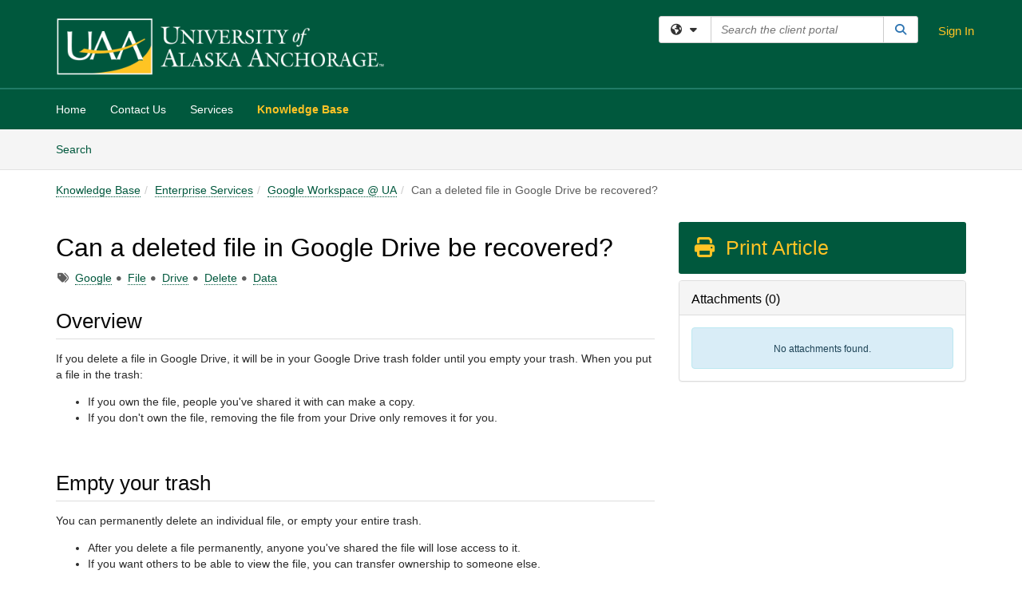

--- FILE ---
content_type: text/html; charset=utf-8
request_url: https://service.alaska.edu/TDClient/36/Portal/KB/ArticleDet?ID=110&SIDs=46
body_size: 20924
content:

<!DOCTYPE html>

<html lang="en" xmlns="http://www.w3.org/1999/xhtml">
<head><meta name="viewport" content="width=device-width, initial-scale=1.0" /><!-- Google Tag Manager -->
<script>(function(w,d,s,l,i){w[l]=w[l]||[];w[l].push({'gtm.start':
new Date().getTime(),event:'gtm.js'});var f=d.getElementsByTagName(s)[0],
j=d.createElement(s),dl=l!='dataLayer'?'&l='+l:'';j.async=true;j.src=
'https://www.googletagmanager.com/gtm.js?id='+i+dl;f.parentNode.insertBefore(j,f);
})(window,document,'script','dataLayer','GTM-WR9V5K73');</script>
<!-- End Google Tag Manager --><script>
  window.TdxGtmContext = {"User":{"Id":0,"UID":"00000000-0000-0000-0000-000000000000","UserName":"","FullName":"Public User","AlertEmail":"publicuser@noreply.com","Role":"Experience User","HasTDNext":false,"StandardApplicationNames":null,"TicketApplicationNames":[],"AssetApplicationNames":[],"ClientPortalApplicationNames":[],"Type":"Technician","Analytics":{"Title":null,"Organization":null}},"Partition":{"Id":38,"Name":"University of Alaska Anchorage Production"},"BillableEntity":{"Id":2,"Name":"University of Alaska Anchorage","SalesForceIdentifier":"0013600000EM59HAAT","GWMIID":"0dfa81c5-c302-4d7d-afb2-071dbb840256"},"Environment":{"ShortName":"PRD"}};
</script><script src="/TDPortal/Content/Scripts/jquery/2.2.4/jquery.min.js?v=20260120201726"></script><script src="/TDPortal/Content/Scripts/jquery-migrate/1.4.1/jquery-migrate.min.js?v=20260120201726"></script><script src="/TDPortal/Content/Scripts/jquery-ui/1.13.2/jquery-ui-1.13.2.custom.timepicker.min.js?v=20260120202054"></script><link href="/TDPortal/Content/Styles/jquery-ui/1.13.2/jquery-ui.compiled.min.css?v=20260120202056" rel="stylesheet" type="text/css"  /><link href="/TDPortal/Content/bootstrap/3.4.1/dist/css/bootstrap.min.css?v=20260120201726" rel="stylesheet" type="text/css" id="lnkBootstrapCSS" /><script src="/TDPortal/Content/bootstrap/3.4.1/dist/js/bootstrap.min.js?v=20260120201726"></script><link href="/TDPortal/Content/FontAwesome/css/fontawesome.min.css?v=20260120201724" rel="stylesheet" type="text/css" id="lnkFontAwesome" /><link href="/TDPortal/Content/FontAwesome/css/solid.css?v=20260120201724" rel="stylesheet" type="text/css"  /><link href="/TDPortal/Content/FontAwesome/css/regular.css?v=20260120201724" rel="stylesheet" type="text/css"  /><link href="/TDPortal/Content/FontAwesome/css/brands.css?v=20260120201724" rel="stylesheet" type="text/css"  /><link href="/TDPortal/Content/FontAwesome/css/v4-shims.css?v=20260120201724" rel="stylesheet" type="text/css"  /><link href="/TDClient/Styles/bootstrap_custom.min.css?v=20260120202054" rel="stylesheet" type="text/css"  /><link href="/TDClient/Styles/TDStyles.min.css?v=20260120202056" rel="stylesheet" type="text/css"  /><link href="https://service.alaska.edu/TDPortal/BE/Style/2/TDClient/36?v=20250606142848" rel="stylesheet" type="text/css" /><script src="/TDPortal/Content/Scripts/tdx/dist/TDJSFramework.compiled.min.js?v=20260120202054"></script><script src="/TDPortal/Content/Scripts/tdx/dist/modalFocusTrap.min.js?v=20260120202052"></script><script src="/TDPortal/Content/Scripts/underscore/1.12.1/underscore-min.js?v=20260120201726"></script>
<script src="/TDClient/Scripts/clientOS.min.js?v=20260120202046"></script>
<script src="/TDClient/Scripts/collapseMe.min.js?v=20260120202046"></script>
<script src="/TDClient/Scripts/tdsearchfilter.min.js?v=20260120202046"></script>
<script src="/TDClient/Scripts/SiteSearch.min.js?v=20260120202046"></script>
<script src="/TDPortal/Content/Scripts/tdx/dist/elasticsearchAutocomplete.min.js?v=20260120202052"></script>
<link id="ctl00_ctl00_lnkFavicon" rel="icon" href="https://service.alaska.edu/TDPortal/BE/Icon/2/36?v=20191114230712" />

    
    <script async src="//www.googletagmanager.com/gtag/js?id=UA-2451390-13"></script>
    <script>

      $(function () {

        window.dataLayer = window.dataLayer || [];
        function gtag() { dataLayer.push(arguments); }
        gtag('js', new Date());
        // Be sure to set the proper cookie domain to the customer's full subdomain when sending the pageview hit.
        gtag('config', 'UA-2451390-13', { 'cookie_domain': 'service.alaska.edu' });

        });

    </script>

  

  <script>

      $(function () {
        var masterUi = MasterUI({
          isPostback: false,
          baseUrl: '/TDClient/',
          isTdGoogleAnalyticsEnabled: true,
          isAuthenticated: false
          });

        $('#collapseMe').collapseMe({
          toggleVisibilitySelector: '.navbar-toggle'
        });

        TeamDynamix.addRequiredFieldHelp();
      });

      // The sub-nav menu uses padding-top to position itself below the header bar and main navigation sections. When the
      // window is resized, there is a chance that the content of these header or nav sections wraps, causing the height
      // to change, potentially covering the sub-nav menu, which is obviously a big usability problem. This function
      // listens for when the window size or orientation is changing (and also when the window first loads), and adjusts
      // the padding so that the sub-nav menu appears in the correct location.
      $(window).bind('load ready resize orientationchange', function () {
        var headerHeight = $('#divMstrHeader').height();
        $('#navShim').css({
          "padding-top": headerHeight
        });

        $('#content').css({
          "padding-top": headerHeight,
          "margin-top": headerHeight * -1
        });
      });
  </script>

  
  
  
  <script src="/TDPortal/Content/select2/v3/select2.min.js?v=20260120203406"></script><link href="/TDPortal/Content/select2/v3/select2.compiled.min.css?v=20260120203406" rel="stylesheet" type="text/css" id="lnkSelect2" />
  <script src="/TDClient/Scripts/attachmentHandler.min.js?v=20260120202054"></script>

  <style type="text/css">
    .honey-pot-div {
      display: none;
    }
  </style>

  <script>
    

    function shareArticle() {
      if ($('#ctl00_ctl00_cpContent_cpContent_shareRecipients').val().trim() === "") {
        alert('You must first enter a valid email.');
        $('#btnShare').progressButton('reset');
      }
      else {
        __doPostBack('ctl00$ctl00$cpContent$cpContent$btnSendShare', '');
      }
    }

    function closeShareModal() {
      $('#divShareModal').modal('hide');
      $('#btnShare').progressButton('reset');
    }

    function toggleFeedback(isHelpful) {
      $('#divHelpfulComments').show();
      $('#divHelpfulYesNo').hide();
      $('#ctl00_ctl00_cpContent_cpContent_hdnIsHelpful').val(isHelpful);
      $('#ctl00_ctl00_cpContent_cpContent_txtComments').focus();
    }

    function toggleFeedbackResult() {
      $('#divWasHelpful, #divFeedbackRecorded, #divHelpfulComments, #divHelpfulYesNo').toggle();
    }

    // The following two functions were added as a result of ticket ID: 1392522. We are generating these buttons dynamically to
    // prevent bots from clicking them and posting feedback on an article. Additionally, we have an input that is hidden from
    // the user. If a bot enters text in that input, which it likely will (bots love filling out forms), then we don't accept the
    // form submission
    function generateFeedbackButtons() {
      var $btnHelpfulYes = $('<button id="btnHelpfulYes" type="button" class="btn btn-primary gutter-left" onclick="toggleFeedback(1);">Yes</button>');
      var $btnHelpfulNo = $('<button id="btnHelpfulNo" type="button" class="btn btn-primary gutter-left-sm" onclick="toggleFeedback(0);">No</button>');

      $('#divWasHelpful').append($btnHelpfulYes);
      $('#divWasHelpful').append($btnHelpfulNo);
    }
    function attemptAddFeedback(e) {
      if ($('#honeyPot').val() !== '') {
        e.preventDefault();
        window.location.reload();
      }
    }

    function cancelFeedback() {
      $('#ctl00_ctl00_cpContent_cpContent_txtComments').val('');
      $('#divHelpfulComments, #divHelpfulYesNo').toggle();
    }

    function confirmDeleteFeedback(id) {
      if (confirm('Are you sure you want to delete this feedback? This cannot be undone.')) {
        $('#ctl00_ctl00_cpContent_cpContent_hdnFeedbackID').val(id);
        __doPostBack('ctl00$ctl00$cpContent$cpContent$btnDeleteFeedback', '');
      }
    }

    function toggleAddressed(id, isAddressed) {
      $('#ctl00_ctl00_cpContent_cpContent_hdnFeedbackID').val(id);
      $('#ctl00_ctl00_cpContent_cpContent_hdnIsAddressed').val(isAddressed);
      __doPostBack('ctl00$ctl00$cpContent$cpContent$btnToggleAddressed', '');
    }

    $(function () {
      

      generateFeedbackButtons();
      $('[data-toggle="popover"]').popover();

      var attachmentHandler = new TeamDynamix.AttachmentHandler({
        containerSelector: '.js-article-attachments',
        resultLabelSelector: '#ctl00_ctl00_cpContent_cpContent_lblResults_lblResults-label',
        baseControllerUrl: '/TDClient/36/Portal/Shared/Attachments',
        antiForgeryToken: 'XzqCwxB56Li4y8IwiiAhTGu1M6gsq4wXrIpcApskMNam1_-5t_oagUs9zpaJECArN-Hcqb7E9uc7c7QwwqcLyCjsCAQ1:pvxIyV5fAJ5NO-i58NH2U2SVF0MBGF_tNpHxt5OtGFicpBr_5t6QLRBaCoHM7-aLtfjqdlizq4eWlLooZkLzmQcXJ_01',
        itemId: 110,
        componentId: 26,
        feedId: 'articleFeed',
        readOnly: false
      });

      $('#btnShare').on('click', function () {
        shareArticle();
      });

      // Don't try and update the table styles if the user wanted to opt out.
      $('#ctl00_ctl00_cpContent_cpContent_divBody table:not(.SkipTableFixup)').each(function () {
        var padding = $(this).attr('cellpadding');
        var spacing = $(this).attr('cellspacing');

        $(this).css("border-collapse", "separate");

        if (spacing) {
          $(this).css("border-spacing", spacing + "px");
        }

        $(this).find('td').each(function () { $(this).css('padding', padding + 'px') });
      });

      
    });

    
  </script>



<meta property="og:title" content="Can a deleted file in Google Drive be recovered?" />
<meta property="og:type" content="article" />
<meta property="og:url" content="https://service.alaska.edu/TDClient/36/Portal/KB/ArticleDet?ID=110" />
<meta property="og:image" content="https://service.alaska.edu/TDPortal/BE/Logo/2/36" />
  <meta property="og:site_name" content="University of Alaska - Knowledge Base" />
  <meta property="article:section" content="Google Workspace @ UA" />
  <meta property="article:published_time" content="2020-04-24T16:00Z" />
  <meta property="article:modified_time" content="2022-08-15T22:30Z" />
    <meta property="article:tag" content="Google" />
    <meta property="article:tag" content="File" />
    <meta property="article:tag" content="Drive" />
    <meta property="article:tag" content="Delete" />
    <meta property="article:tag" content="Data" /><title>
	Article - Can a deleted file in Googl...
</title></head>
<body>
<!-- Google Tag Manager (noscript) -->
<noscript><iframe src="https://www.googletagmanager.com/ns.html?id=GTM-WR9V5K73"
height="0" width="0" style="display:none;visibility:hidden"></iframe></noscript>
<!-- End Google Tag Manager (noscript) -->
<form method="post" action="/TDClient/36/Portal/KB/ArticleDet?ID=110&amp;SIDs=46" onsubmit="javascript:return WebForm_OnSubmit();" id="aspnetForm">
<div class="aspNetHidden">
<input type="hidden" name="__EVENTTARGET" id="__EVENTTARGET" value="" />
<input type="hidden" name="__EVENTARGUMENT" id="__EVENTARGUMENT" value="" />
<input type="hidden" name="__VIEWSTATE" id="__VIEWSTATE" value="GL/x/tJke7Nj2SyfHPw/[base64]/FstM0XVwbpUnlGBA2LZ4oG2VcwgC52s5jj+Ur4Kqhodi79BZzj5gSZD/pOAlYr8frjc47PrY90+wvY63snpQSzt+616wH7JZn0oNw/TxiHeItwnkWYoBeomgSGWdn9vsO0ibOUl/EYY5Grlbk/fLhFJKVsTewbRuJs7jAxI9QbS8vjEBi8aXJsyeHYv0wpNSghEmtYahIK9WWoMvAWSAHWbcPUS+rvdw/tQsgRYLwHMgs0I0vSeXIc0rsG5jettOLWeztHnE0ofNFpPPOJxGXLFg67w7dTfH9AF4lZJM1kMJ5WDEWMaqo4+kBj/fEP41BOENVDr5NrZSqBF6xJxcPrYVbkOvCeHibQ+j4FV6hPEmvzJxW1Rd/ttWXET8lGiiZ0K037ypiOXoIHB0YBB8IMoFW7UWgYKBuNIvjtJBA/POqNBLPHvf6cbueMP26Ir5bhikwU/KbAB4z36c7LlKsclMKOKHkaoqaYcd+g+xtmJs6iunhtni1/A0iHu6See0RFQlPhBotE0f5yganksM9fwcbPK8JaWJxWL1QGRPg7jfvV6ACL4ccquT0dxzv9gdAC9ND6b7QnAGwGN1e+nqkoaWb62U0YJTpu4NPLhks6N/I4q6uDZS3iPytkTi37ongFWhemyZnYWDsEKjokiIgmK1EQ4R/UfHJALLkqdiz01J9aZL7JuM/0ABmfarGgA8KkTy0BGgoZFJlLK7tZSOPUQUX3qxbh7x6CWjbjFTdS119zKIx7NMmoEERZqqmkclPjXIQDOh1qBt8zGdiTGUzw0wGytlXrnjhR74PyVY8CT9PnX9x6srJHwr6JZRqUY6A3wreFnQC0pq1rgiIAc0B/1Bam4e1TgcxXBte4UJSXcDux6G37KNLVYD9gJCqXcSWaQ2ZUPAFJzJRmaXGK4noTU5u/jzQF3dSLevdwfmI3PeIY5sYSTTsRfjDHGpSc7fozxdfPD8jrkxkKiolBor7fEY7AwyK1JxheZ7/kfL4S8TMEptpJ51RM+pkvpeuntZhXFNtMra5b1LejQz6JyA2fwsxRSm6w2OCk9Pfyb2dPL701VH/QMCo0c+6CznLiV4wVNs4Nvs3Ied8peY8ZHYwZ3vHhI4RqHkWBxiTO78zB35TvlDd2dRuu3DmfUPvxq5q2usAz0h06ZtJVxeASWdeaMHsxUEzvcqrVOV/[base64]/byFiEJ1Oc7FCKDiV4NscxicBy2Pzdm3BdAFrve2BRRfkdVfdoIuf9Q1ppuxCoHrIovs07AXt/7gLFYfoUpcuR0qYj7vMdP70JsV6AYl56/Bm2HEIzjYt1+eZi0yRbklgNec/mLMH+Ni/hAizxyTVTQXYjD6yPwcOUUEreAzcyriMEl2CD0tuIXNIGvabEzZLt6NvTcdkxrhwHC82LBUjc9K8R+5K3c+h6StV/+FjJDr/PoLZ1DFqpvsLF5QSqt+fA4aUFTH15uKI9R6nDv7YaO/07KXi9n4gEKAfmGuh/0v0/sgszoJUhee+u2S96tIH6WDXvRsnIklAgQUSswZJuT0U3uQigB7+hzXtVAtf5mGKn1k71biTTf8LZi0ipk2+Mmjtr9b81ah+ackPFV1CvoJkEpSU6r4KSZJUj+2jsOu/Uq5Yur8vr455nxWPzafdrGk9k8kuzeULM8/pQmL9JnXamP1iR6sxrm3vyolOwJSAsNX4/o/BAYCP1SgSw3vA2onEtS+UCui3zoq3u2G4BT/EHtD+dxTiCLWPAaoxRPccYkUfT8cZZuNDH1ucoS6mktL1BlXeEQRwo7wkIbgcxU7NiMzTRPCJvCgJdl6j2yqqx68jQq/ZtubNGu/ZNjRA/dow7ZwcQBF4J7zZIQUnRslg53ybBRDN6Rei6FgjLl0NiNG1vnWzJtGfQJcXKYJGLJUutGv9zU/i3adwvONkLz1T9p+H4WMUgtSR63lvjf0xYeJIIKNc0J+KYq2ci6UKFFyeljcT9RIxnlDFBjt+L0HD0pW4VzbAVV6hsEPjtLCzVSl1xzSufNlQz5V/cRCNq3P3jJyvQHHDIXk8p6FxnGUWsNaJ5MRWFw8WLX+tyJW8ThBdKUqvtyKzk6uJqlBjofifX/UgzVGNYjmwkYPoO/Kj+7m8o98jRZwze7NfWFaeAr+5ARgZEw/8K5kxWW+uPHYmTxDfRxpTXahnPQ3Cw5Nc5IKZFFrkZA83RIpvyRymFJNbuh0FGIWmdq0JObYsmP+LWcq7FpM+siUrrkVScxkn25bb6t9cX+T359kC6YS2P05TRaWP79Jek5gQwCdjB6+JhyhhAK0B/5IdpkzC7OgRVDm4GYAR66WtIiqi4xeVQQZjKLplQK1Nm/BamxwX/S1x2jobjl0283tWOmP//YP5IaBG2b7cjx2pDkgR5CEvW6HmdSHj0dAi4MjsLSIprCels9ERWaIPuy3KLHQ7bn9mezuzjWTauxxvT1/+WCMY83Zk6nZ3+1eF4A9y/op/Vj1555MnAPHtcOPdlmhera4O40lIIDiELUXPx0CAegv5YZcFKcpUG32u4l8kVF0F6/lcmJB3XHuHWJQZO3GGnpz7grCGFzgWPBAyLwEqwfLITuaocbgfX4u049GutQki/Cia2VwomN5F7IEWhTLrSbxWj8FntCUsxsSgSVII+TxBwkNGETJlKPbONAxSYlTo9PYyfJ1n8juJ3MvL5GBQQQM7tGQfp5Pw0AYZhT1acr4AoJ0pcyi3oz+rixw/z5QmIXBCBsG0jmQQbYIR+B4dnSGaxlzlANsNuZ2IvHmjJKJma4N+FqsDjyrLND2QLwpBvGmbcg0gZPHJ5WILWTsTUP/YJN2uTSpTA/yymjbS+IArJ35cpGdILsXHljJiI/tyVhda7Yug7vZiqyTVDsrIdeN4j7ZxDZFOTJlPMHLftFvUTT0DZmO7o0JLBLFKWkpUswJ+G0v6he/oJdeaiHqck16MXNHvBquL5KaNrJZ7FKW7Zs++lGxG0Qta4Jmc7CV1mlgvgZZxComljUZr4Q2jrSBUKuUBkdRGPyBJpA5NTcLdclj+Ggj3YMnaOaUwyTM2Cu93B2O4/YAldUhGiOpFnEESSTSGv2PshV2ErQ3RUs/p2kU909HP40knwDX/+zGJtq8ah60PwD9AO64pnYfoMVJXGUcWfoYBPM4KylDEHgMP0DhcIwjQHKxJJHq03D9pMP4yvWs5YFpd5iO46qv+FyolNM0/Vpuv6qv22+K9LPS9xYSlVr0a/FpX1XhP1imoyO7mSmZdr/z5TRBvGUKW7F04TYiOuZDgUwGYhGocAKii7AWzliZ6xiezEgVdwjWTN4UlnnqSDHuFX98cctcF+DHvAtM+gXAfGL2z89j7nYNZ/u8Z/NmU0gUYF+MesfDU33x2ZlwARPmJmLKDGdUGMUg9JDNkO72xjmca+b/Gr6RYgl0NAmJEaWWS1cZyNZss4I/26eBYmX7DQNAVQMXghuP6KqVYDvv5wHNHjONZ5+bnW2eZX5dCeP6PTCELmyDR0Z/65Prm2aT+a+uQExgCwxflTipBqZfxueNtXcVLXneA+iyKq5f7XhtcihNI6Qa9/OXeUu0J3/r95hlOCrfP7YnO1Pip9t1pi7mgOyLzcZRHslbwCVQMA/9RJEIQrv5wj+v07Y/[base64]/NZ+zRwhv3UPVGLs381nLqPwQgsTVlpFvLtgoeZ4pogssW/ESOK9TdVmk5GuorljGOx9flt7jlaUkSubdPSW1Yf+81JCAygJQh+WA428i9xH9mm3Pct7Wd8JAUtnTAeX6D28gZ1bdN8zK+XTyRsHpZQb5jwo/VWmQaayfU0l6Onn3G5JJnyDtG9kMMCVxPobTmoTnVyKmU+zTrsN0HDAVBEzNHDtiL83gGcTKnlNRyW8qHNJEj/SLjDtk/sw==" />
</div>

<script type="text/javascript">
//<![CDATA[
var theForm = document.forms['aspnetForm'];
if (!theForm) {
    theForm = document.aspnetForm;
}
function __doPostBack(eventTarget, eventArgument) {
    if (!theForm.onsubmit || (theForm.onsubmit() != false)) {
        theForm.__EVENTTARGET.value = eventTarget;
        theForm.__EVENTARGUMENT.value = eventArgument;
        theForm.submit();
    }
}
//]]>
</script>


<script src="/TDClient/WebResource.axd?d=pynGkmcFUV13He1Qd6_TZMSMQxVWLi4fik2rw1_u_hZsCNzwv5c621ov6_ZX_wzTt5vh-g2&amp;t=638901392248157332" type="text/javascript"></script>


<script src="/TDClient/ScriptResource.axd?d=nv7asgRUU0tRmHNR2D6t1NXOAgTb3J37FC1L2PfbYYFmSPm-ANa7n6FP0x7BAsbHeL4jfY3ptd1q7zKKVI7DbuXZcwEoKOwj9WxCI1VrQlbWE1Trg1t1GmJDN43kQMJsB7X8tw2&amp;t=ffffffff93d1c106" type="text/javascript"></script>
<script src="/TDClient/ScriptResource.axd?d=NJmAwtEo3Ipnlaxl6CMhvmVxW3-Ljsg_2Hna32smxrg-6ogyYAN3UTPsJQ8m1uwzn_kuf2Wpne6NSFmYui3h0wCQhJN3ZUiLTNkvhiIgZpq74-lKmofUPQGJ8own8RI2_mwAcmvlSj2WBnqwm5Wj4cyNvv81&amp;t=5c0e0825" type="text/javascript"></script>
<script src="/TDClient/ScriptResource.axd?d=dwY9oWetJoJoVpgL6Zq8OLdGoo5BVWQ_Eo60QZTEhEcHeiVfwgY9tLCgzdZ5TRwvrwYEnOvujbNccOVLUfWtUg4HivSIsewg6JABxkBGEqVVV64eiRyCAsPDqh6tUioISUQKB74sWMO4Er2mHrWEIWs_sBM1&amp;t=5c0e0825" type="text/javascript"></script>
<script src="/TDClient/WebResource.axd?d=xtfVMqdF1exC2MBVkOJwMveStDR5kg3dbZWgIXMXZmB1xXom6CcIrWFgHa7jsp4qJuFW2L5XShudyzlBsIO3JhCfiU5HmL2BDz__mCv9dznmBlEMS7LvcYg6wTdPTrAXIXI2CvtjwlnpZd-j4Zpsx2wG_uA1&amp;t=639045194120000000" type="text/javascript"></script>
<script src="/TDClient/WebResource.axd?d=sp7vCoAo-SSYfpsQ1sYBBeEDnwCGxDYEwZCM0ler88yoVZIPDXMk1C3XF2L2L0xrbB8Rvhli51TswRlmPIOCZgaY58lKhPr-Pv1jTFJ1oUAu7x6RDtNFZUxbtxs3KYQGLK6FpPD5bKuB0e0NmS9HkAqRVks1&amp;t=639045194120000000" type="text/javascript"></script>
<script src="/TDClient/WebResource.axd?d=icMURy63hv40LPPfq4rTvmm-RfB_YkC6rEEF_2QOO68q3TseXYNBetRKKgBXJ8mn2e8UIgCPiV23HaQUZbjySMHqSgmYZgLcYltBqwD2_EK8aQ08zBuqc3ZBVZITQrbtn6w46dRxFLibMIQg0Aho73rn8Rpxrzg5YMG_JR0UOrUR0wlZ0&amp;t=639045194120000000" type="text/javascript"></script>
<script src="/TDClient/WebResource.axd?d=1HpFfNpwNihNfEP1lyJHvdPVqbv8KRoFH4-_ZORUgPOP-bqmmtIJRvFQc7828Vf59O_-fdBXcnwdv-hYp5RptPuHmMR0kGQM0_3rS4Z7sKfC7jy9Cc_8fyfcUWa8psszacEQlAXHPXmNwyRymbGSywEmhrE1&amp;t=639045194120000000" type="text/javascript"></script>
<script type="text/javascript">
//<![CDATA[
function WebForm_OnSubmit() {
CKEditor_TextBoxEncode('ctl00_ctl00_cpContent_cpContent_shareBody_txtBody', 0); if (typeof(ValidatorOnSubmit) == "function" && ValidatorOnSubmit() == false) return false;
return true;
}
//]]>
</script>

<div class="aspNetHidden">

	<input type="hidden" name="__VIEWSTATEGENERATOR" id="__VIEWSTATEGENERATOR" value="784CA02E" />
</div>
<script type="text/javascript">
//<![CDATA[
Sys.WebForms.PageRequestManager._initialize('ctl00$ctl00$smMain', 'aspnetForm', ['tctl00$ctl00$cpContent$cpContent$UpdatePanel1','','tctl00$ctl00$cpContent$cpContent$upFeedbackGrid','','tctl00$ctl00$cpContent$cpContent$lblResults$ctl00',''], ['ctl00$ctl00$cpContent$cpContent$btnSubmitComments','','ctl00$ctl00$cpContent$cpContent$btnToggleSubscribe','','ctl00$ctl00$cpContent$cpContent$btnToggleFavorite','','ctl00$ctl00$cpContent$cpContent$btnSendShare',''], [], 90, 'ctl00$ctl00');
//]]>
</script>

<div id="ctl00_ctl00_upMain" style="display:none;">
	
    <div id="ctl00_ctl00_pbMain" class="progress-box-container"><div class="progress-box-body"><div class="well shadow"><h2 class="h4 gutter-top-none">Updating...</h2><div class="progress" style="margin-bottom: 0;"><div class="progress-bar progress-bar-striped active" role="progressbar" aria-valuemin="0" aria-valuemax="100" style="width: 100%"></div></div></div></div></div>
  
</div>

<header id="ctl00_ctl00_navHeader" role="banner">

  <div id="divMstrHeader" class="master-header NoPrint" style="background-color: #fff;">

  

  <div class="logo-header-full hidden-xs">

    
    <div class="pull-left">
      <a href="#mainContent" class="sr-only sr-only-focusable">Skip to main content</a>
    </div>


    <div id="ctl00_ctl00_divPageHeader" class="container logo-header clearfix" style="padding: 5px;">

      <div id="divLogo" class="pull-left logo-container">

        <a href="https://www.uaa.alaska.edu/"
           target="_blank">
          <img src="/TDPortal/BE/Logo/2/36" alt="University of Alaska Home Page" class="js-logo img-responsive" />
          <span class="sr-only">(opens in a new tab)</span>
        </a>

      </div>

      <div class="master-header-right pull-right padding-top padding-bottom">

        

          <div class="pull-left topLevelSearch input-group">
            <div id="SiteSearch-51357fe22541467a820a70c9047a1564" class="gutter-bottom input-group site-search" style="max-width: 400px;">
  <div id="SiteSearch-dropdown-51357fe22541467a820a70c9047a1564" class="input-group-btn">
    <button type="button" id="SiteSearch-filter-51357fe22541467a820a70c9047a1564" class="btn btn-default dropdown-toggle" data-toggle="dropdown"
            aria-haspopup="true" aria-expanded="false" title="Filter your search by category" data-component="all">
      <span class="fa-solid fa-solid fa-earth-americas"></span><span class="fa-solid fa-fw fa-nopad fa-caret-down" aria-hidden="true"></span>
      <span class="sr-only">
        Filter your search by category. Current category:
        <span class="js-current-component">All</span>
      </span>
    </button>
    <ul tabindex="-1" aria-label="Filter your search by category" role="menu" class="dropdown-menu" >
      <li>
        <a role="menuitem" href="javascript:void(0);" data-component-text="All" data-component="all" data-component-icon="fa-solid fa-earth-americas" title="Search all areas">
          <span class="fa-solid fa-fw fa-nopad fa-earth-americas" aria-hidden="true"></span>
          All
        </a>
      </li>

      <li aria-hidden="true" class="divider"></li>

        <li role="presentation">
          <a role="menuitem" href="javascript:void(0);" data-component-text="Knowledge Base" data-component="kb" data-component-icon="fa-lightbulb" title="Search Knowledge Base">
            <span class="fa-regular fa-fw fa-nopad fa-lightbulb" aria-hidden="true"></span>
            Knowledge Base
          </a>
        </li>

        <li role="presentation">
          <a role="menuitem" href="javascript:void(0);" data-component-text="Service Catalog" data-component="sc" data-component-icon="fa-compass" title="Search Service Catalog">
            <span class="fa-solid fa-fw fa-nopad fa-compass" aria-hidden="true"></span>
            Service Catalog
          </a>
        </li>

    </ul>
  </div>

  <label class="sr-only" for="SiteSearch-text-51357fe22541467a820a70c9047a1564">Search the client portal</label>

  <input id="SiteSearch-text-51357fe22541467a820a70c9047a1564" type="text" class="form-control" autocomplete="off" placeholder="Search the client portal" title="To search for items with a specific tag, enter the # symbol followed by the name of the tag.
To search for items using exact match, place double quotes around your text." />

  <span class="input-group-btn">
    <button id="SiteSearch-button-51357fe22541467a820a70c9047a1564" class="btn btn-default" type="button" title="Search">
      <span class="fa-solid fa-fw fa-nopad fa-search blue" aria-hidden="true"></span>
      <span class="sr-only">Search</span>
    </button>
  </span>
</div>

<script>
  $(function() {
    var siteSearch = new TeamDynamix.SiteSearch({
      searchUrl: "/TDClient/36/Portal/Shared/Search",
      autocompleteSearchUrl: '/TDClient/36/Portal/Shared/AutocompleteSearch',
      autocompleteResultsPosition: 'fixed',
      autocompleteResultsZIndex: 1000,
      searchTextBoxSelector: '#SiteSearch-text-51357fe22541467a820a70c9047a1564',
      searchComponentFilterButtonSelector: '#SiteSearch-filter-51357fe22541467a820a70c9047a1564',
      searchButtonSelector: '#SiteSearch-button-51357fe22541467a820a70c9047a1564',
      searchFilterDropdownSelector: '#SiteSearch-dropdown-51357fe22541467a820a70c9047a1564',
      showKnowledgeBaseOption: true,
      showServicesOption: true,
      showForumsOption: false,
      autoFocusSearch: false
    });
  });
</script>
          </div>

        
          <div title="Sign In" class="pull-right gutter-top-sm">
            <a href="/TDClient/36/Portal/Login.aspx?ReturnUrl=%2fTDClient%2f36%2fPortal%2fKB%2fArticleDet%3fID%3d110%26SIDs%3d46">
              Sign In
            </a>
          </div>
        
      </div>

    </div>

  </div>

  <nav id="ctl00_ctl00_mainNav" class="navbar navbar-default themed tdbar" aria-label="Primary">
    <div id="navContainer" class="container">

      <div class="navbar-header">
        <button type="button" class="pull-left navbar-toggle collapsed themed tdbar-button-anchored tdbar-toggle gutter-left" data-toggle="collapse" data-target=".navbar-collapse">
          <span class="tdbar-button-anchored icon-bar"></span>
          <span class="tdbar-button-anchored icon-bar"></span>
          <span class="tdbar-button-anchored icon-bar"></span>
          <span class="sr-only">Show Applications Menu</span>
        </button>
        <a class="navbar-brand hidden-sm hidden-md hidden-lg themed tdbar-button-anchored truncate-be" href="#">

          UAA Service Portal
        </a>
      </div>

      <div id="td-navbar-collapse" class="collapse navbar-collapse">

        <ul class="nav navbar-nav nav-collapsing" id="collapseMe">

          
            <li class="themed tdbar-button-anchored hidden-sm hidden-md hidden-lg">
              <a href="/TDClient/36/Portal/Login.aspx?ReturnUrl=%2fTDClient%2f36%2fPortal%2fKB%2fArticleDet%3fID%3d110%26SIDs%3d46">Sign In</a>
            </li>
          
            <li id="divSearch" class="themed tdbar-button-anchored hidden-sm hidden-md hidden-lg">
              <a href="/TDClient/36/Portal/Shared/Search" title="search">Search</a>
            </li>
          
              <li id="divDesktop24f9db1d-af46-43d2-8bd6-3d029ea1ce3b" class="themed tdbar-button-anchored">
                <a href="/TDClient/36/Portal/Home/">Home</a>
              </li>
            
              <li id="divDesktopaedd81fd-49de-426f-b5fc-c6d66183f65b" class="themed tdbar-button-anchored">
                <a href="/TDClient/36/Portal/Home/?ID=aedd81fd-49de-426f-b5fc-c6d66183f65b">Contact Us</a>
              </li>
            

          
            <li id="divTDRequests" class="themed tdbar-button-anchored sr-focusable">
              <a href="/TDClient/36/Portal/Requests/ServiceCatalog">Services</a>
            </li>
          
            <li id="divTDKnowledgeBase" class="themed tdbar-button-anchored sr-focusable">
              <a href="/TDClient/36/Portal/KB/">Knowledge Base</a>
            </li>
          

          <li class="themed tdbar-button-anchored hidden-xs more-items-button" id="moreMenu">
            <a data-toggle="dropdown" title="More Applications" href="javascript:;">
              <span class="sr-only">More Applications</span>
              <span class="fa-solid fa-ellipsis-h" aria-hidden="true"></span>
            </a>
            <ul class="dropdown-menu dropdown-menu-right themed tdbar" id="collapsed"></ul>
          </li>

        </ul>
      </div>

    </div>

  </nav>

  </div>

  </header>



<div id="navShim" class="hidden-xs hidden-sm"></div>
<main role="main">
  <div id="content">
    <div id="mainContent" tabindex="-1"></div>
    

  <nav id="ctl00_ctl00_cpContent_divTabHeader" class="tdbar-sub NoPrint hidden-xs navbar-subnav" aria-label="Knowledge Base">
      <a href="#kbContent" class="sr-only sr-only-focusable">Skip to Knowledge Base content</a>
      <div class="container clearfix">
        <ul class="nav navbar-nav js-submenu" id="kbSubMenu" style="margin-left: -15px;">
          
          <li>
            <a href="/TDClient/36/Portal/KB/Search">Search <span class="sr-only">Articles</span></a>
          </li>

          
          
        </ul>
      </div>
    </nav>
  

  <div id="kbContent" class="container gutter-top gutter-bottom" tabindex="-1" style="outline:none;">
    

<input type="hidden" name="ctl00$ctl00$cpContent$cpContent$hdnFeedbackID" id="ctl00_ctl00_cpContent_cpContent_hdnFeedbackID" />
<input type="hidden" name="ctl00$ctl00$cpContent$cpContent$hdnIsAddressed" id="ctl00_ctl00_cpContent_cpContent_hdnIsAddressed" />

<span id="ctl00_ctl00_cpContent_cpContent_lblResults_ctl00" aria-live="polite" aria-atomic="true"><span id="ctl00_ctl00_cpContent_cpContent_lblResults_lblResults-label" class="red tdx-error-text"></span></span>

<a id="ctl00_ctl00_cpContent_cpContent_btnSendShare" tabindex="-1" class="hidden" aria-hidden="true" href="javascript:WebForm_DoPostBackWithOptions(new WebForm_PostBackOptions(&quot;ctl00$ctl00$cpContent$cpContent$btnSendShare&quot;, &quot;&quot;, true, &quot;&quot;, &quot;&quot;, false, true))">Blank</a>

<div class="clearfix">
  <nav aria-label="Breadcrumb">
    <ol class="breadcrumb pull-left">
      <li><a href="/TDClient/36/Portal/KB/">Knowledge Base</a></li><li><a href="/TDClient/36/Portal/KB/?CategoryID=41">Enterprise Services</a></li><li class="active"><a href="/TDClient/36/Portal/KB/?CategoryID=11&amp;SIDs=46">Google Workspace @ UA</a></li><li class="active">Can a deleted file in Google Drive be recovered?</li>
    </ol>
  </nav>
  <span class="js-open-monitor" style="display: none;"></span>
</div>



<div class="row gutter-top">

<div id="divMainContent" class="col-md-8">

<h1 class="gutter-top" style="-ms-word-wrap: break-word; word-wrap: break-word;">
  Can a deleted file in Google Drive be recovered?
</h1>

<div id="ctl00_ctl00_cpContent_cpContent_divTags">
  <span class="sr-only">Tags</span>
  <span class="fa-solid fa-tags gray gutter-right-sm" aria-hidden="true" title="Tags"></span>
  
      <a href="/TDClient/36/Portal/KB/Search?SearchText=%2523Google" id="ctl00_ctl00_cpContent_cpContent_rptTags_ctl00_TagControl1_lnkDisplay" title="Google">Google</a>

    
      <span class="fa-solid fa-circle gray gutter-right-sm font-xs vert-middle" aria-hidden="true"></span>
    
      <a href="/TDClient/36/Portal/KB/Search?SearchText=%2523File" id="ctl00_ctl00_cpContent_cpContent_rptTags_ctl02_TagControl1_lnkDisplay" title="File">File</a>

    
      <span class="fa-solid fa-circle gray gutter-right-sm font-xs vert-middle" aria-hidden="true"></span>
    
      <a href="/TDClient/36/Portal/KB/Search?SearchText=%2523Drive" id="ctl00_ctl00_cpContent_cpContent_rptTags_ctl04_TagControl1_lnkDisplay" title="Drive">Drive</a>

    
      <span class="fa-solid fa-circle gray gutter-right-sm font-xs vert-middle" aria-hidden="true"></span>
    
      <a href="/TDClient/36/Portal/KB/Search?SearchText=%2523Delete" id="ctl00_ctl00_cpContent_cpContent_rptTags_ctl06_TagControl1_lnkDisplay" title="Delete">Delete</a>

    
      <span class="fa-solid fa-circle gray gutter-right-sm font-xs vert-middle" aria-hidden="true"></span>
    
      <a href="/TDClient/36/Portal/KB/Search?SearchText=%2523Data" id="ctl00_ctl00_cpContent_cpContent_rptTags_ctl08_TagControl1_lnkDisplay" title="Data">Data</a>

    
</div>



<div id="ctl00_ctl00_cpContent_cpContent_divBody" class="gutter-top break-word ckeShim clearfix"><h2>Overview</h2>

<p>If you delete a file in Google Drive, it will be in your Google Drive trash folder until you empty your trash. When you put a file in the trash:</p>

<ul>
	<li>If you own the file, people you've shared it with can make a copy.</li>
	<li>If you don't own the file, removing the file from your Drive only removes it for you.</li>
</ul>

<p>&nbsp;</p>

<h2>Empty your trash</h2>

<p>You can permanently delete an individual file, or empty your entire trash.</p>

<ul>
	<li>After you delete a file permanently, anyone you've shared the file will lose access to it.</li>
	<li>If you want others to be able to view the file, you can transfer ownership to someone else.</li>
</ul>

<p>&nbsp;</p>

<h2>Restore from your Trash</h2>

<p>If there's a file in your trash you want to keep, put it back in My Drive.</p>

<ol>
	<li>On a computer, go to&nbsp;<a href="https://drive.google.com/drive/trash">drive.google.com/drive/trash</a></li>
	<li><strong>Right-click</strong>&nbsp;the&nbsp;<em>file</em>&nbsp;you'd like to restore.</li>
	<li><strong>Click</strong>&nbsp;<em>Restore</em>.</li>
</ol>

<p>&nbsp;</p>

<h2>Restore deleted files not in Trash</h2>

<p>If you've emptied your trash there is a&nbsp;<u>limited time</u>&nbsp;window of 25 days in which you can request permanently deleted files to be restored. After that, the data cannot be recovered and is gone forever.</p>

<ol>
	<li>Contact the UAA IT Technical Support Center within 24 calendar days of permanently deleting your files.</li>
	<li>Specify if you want data restored from either Gmail, or Google Drive.</li>
	<li>Specify the data range to restore data that was deleted within that range (remember nothing older than 25 days).
	<ul>
		<li>Note: All files&nbsp;permanently deleted within the requested data range are restored. It is&nbsp;<u>not</u>&nbsp;possible at this time to selectively&nbsp;restore specific files.</li>
	</ul>
	</li>
</ol>

<p>&nbsp;</p>

<h2>What can't be done</h2>

<ul>
	<li>Restore data that was permanently deleted more than 25 days ago.</li>
	<li>Restore a deleted folder structure.</li>
	<li>Restore deleted Google My Maps files, or Fusion Tables.</li>
	<li>Restore sharing. After an item in Drive is restored, the individual needs to re-share the item for others to have access.</li>
</ul></div>

<div id="ctl00_ctl00_cpContent_cpContent_divFeedback2" class="well gutter-top-lg">

  <div class="row" id="divHelpfulYesNo">
    <div class="col-sm-7">
      
        <div>
          <a href="/TDClient/36/Portal/Login.aspx?ReturnUrl=%2fTDClient%2f36%2fPortal%2fKB%2fArticleDet%3fID%3d110%26SIDs%3d46">Sign in to leave feedback</a>
        </div>
      
    </div>
    <div class="col-sm-5 text-right">
      <div id="ctl00_ctl00_cpContent_cpContent_UpdatePanel1" aria-live="polite" aria-atomic="true">
	
          0 reviews
        
</div>
    </div>
  </div>

  </div>



<div class="tab-content gutter-top gutter-bottom">
  
  <div id="ctl00_ctl00_cpContent_cpContent_upFeedbackGrid">
	
        <a id="ctl00_ctl00_cpContent_cpContent_btnToggleAddressed" tabindex="-1" class="hidden" aria-hidden="true" href="javascript:WebForm_DoPostBackWithOptions(new WebForm_PostBackOptions(&quot;ctl00$ctl00$cpContent$cpContent$btnToggleAddressed&quot;, &quot;&quot;, true, &quot;&quot;, &quot;&quot;, false, true))">Blank</a>
        <a id="ctl00_ctl00_cpContent_cpContent_btnDeleteFeedback" tabindex="-1" class="hidden" aria-hidden="true" href="javascript:WebForm_DoPostBackWithOptions(new WebForm_PostBackOptions(&quot;ctl00$ctl00$cpContent$cpContent$btnDeleteFeedback&quot;, &quot;&quot;, true, &quot;&quot;, &quot;&quot;, false, true))">Blank</a>
        
      
</div>
    
    

    
</div>
</div>

<div class="col-md-4">



    <a id="ctl00_ctl00_cpContent_cpContent_btnToggleSubscribe" tabindex="-1" class="hidden" aria-hidden="true" href="javascript:WebForm_DoPostBackWithOptions(new WebForm_PostBackOptions(&quot;ctl00$ctl00$cpContent$cpContent$btnToggleSubscribe&quot;, &quot;&quot;, true, &quot;&quot;, &quot;&quot;, false, true))">Blank</a>

<a id="ctl00_ctl00_cpContent_cpContent_btnToggleFavorite" tabindex="-1" class="hidden" aria-hidden="true" href="javascript:WebForm_DoPostBackWithOptions(new WebForm_PostBackOptions(&quot;ctl00$ctl00$cpContent$cpContent$btnToggleFavorite&quot;, &quot;&quot;, true, &quot;&quot;, &quot;&quot;, false, true))">Blank</a>

<a class="DetailAction print-article" href="/TDClient/36/Portal/KB/PrintArticle?ID=110&amp;SIDs=46" rel="nofollow" target="_blank">  <span class="fa-solid fa-print fa-fw" aria-hidden="true"></span>
Print Article</a>





<div id="divAttachments" class="js-article-attachments"></div>

</div>

</div>

<div id="ctl00_ctl00_cpContent_cpContent_divProgress" style="display: none; z-index: 60;">
  <div id="ctl00_ctl00_cpContent_cpContent_pbMain" class="progress-box-container"><div class="progress-box-body"><div class="well shadow"><h2 class="h4 gutter-top-none">Deleting...</h2><div class="progress" style="margin-bottom: 0;"><div class="progress-bar progress-bar-striped active" role="progressbar" aria-valuemin="0" aria-valuemax="100" style="width: 100%"></div></div></div></div></div>
</div>



  </div>


  </div>
</main>



<script type="text/javascript">
//<![CDATA[
setNavPosition('TDKnowledgeBase');window.CKEDITOR_BASEPATH = 'https://service.alaska.edu/TDPortal/Content/ckeditor/';
//]]>
</script>
<script src="https://service.alaska.edu/TDPortal/Content/ckeditor/ckeditor.js?t=C6HH5UF" type="text/javascript"></script>
<script type="text/javascript">
//<![CDATA[
var CKEditor_Controls=[],CKEditor_Init=[];function CKEditor_TextBoxEncode(d,e){var f;if(typeof CKEDITOR=='undefined'||typeof CKEDITOR.instances[d]=='undefined'){f=document.getElementById(d);if(f)f.value=f.value.replace(/</g,'&lt;').replace(/>/g,'&gt;');}else{var g=CKEDITOR.instances[d];if(e&&(typeof Page_BlockSubmit=='undefined'||!Page_BlockSubmit)){g.destroy();f=document.getElementById(d);if(f)f.style.visibility='hidden';}else g.updateElement();}};(function(){if(typeof CKEDITOR!='undefined'){var d=document.getElementById('ctl00_ctl00_cpContent_cpContent_shareBody_txtBody');if(d)d.style.visibility='hidden';}var e=function(){var f=CKEditor_Controls,g=CKEditor_Init,h=window.pageLoad,i=function(){for(var j=f.length;j--;){var k=document.getElementById(f[j]);if(k&&k.value&&(k.value.indexOf('<')==-1||k.value.indexOf('>')==-1))k.value=k.value.replace(/&lt;/g,'<').replace(/&gt;/g,'>').replace(/&amp;/g,'&');}if(typeof CKEDITOR!='undefined')for(var j=0;j<g.length;j++)g[j].call(this);};window.pageLoad=function(j,k){if(k.get_isPartialLoad())setTimeout(i,0);if(h&&typeof h=='function')h.call(this,j,k);};if(typeof Page_ClientValidate=='function'&&typeof CKEDITOR!='undefined')Page_ClientValidate=CKEDITOR.tools.override(Page_ClientValidate,function(j){return function(){for(var k in CKEDITOR.instances){if(document.getElementById(k))CKEDITOR.instances[k].updateElement();}return j.apply(this,arguments);};});setTimeout(i,0);};if(typeof Sys!='undefined'&&typeof Sys.Application!='undefined')Sys.Application.add_load(e);if(window.addEventListener)window.addEventListener('load',e,false);else if(window.attachEvent)window.attachEvent('onload',e);})();CKEditor_Controls.push('ctl00_ctl00_cpContent_cpContent_shareBody_txtBody');
CKEditor_Init.push(function(){if(typeof CKEDITOR.instances['ctl00_ctl00_cpContent_cpContent_shareBody_txtBody']!='undefined' || !document.getElementById('ctl00_ctl00_cpContent_cpContent_shareBody_txtBody')) return;CKEDITOR.replace('ctl00_ctl00_cpContent_cpContent_shareBody_txtBody',{"autoGrow_maxHeight" : 175, "autoGrow_minHeight" : 175, "contentsCss" : ['https://service.alaska.edu/TDPortal/Content/ckeditor/contents.css', '/TDPortal/Content/FontAwesome/css/fontawesome.min.css', '/TDPortal/Content/FontAwesome/css/brands.min.css', '/TDPortal/Content/FontAwesome/css/regular.min.css', '/TDPortal/Content/FontAwesome/css/solid.min.css', '/TDPortal/Content/FontAwesome/css/v4-shims.min.css'], "height" : "175", "htmlEncodeOutput" : true, "image_previewText" : " ", "removePlugins" : "magicline,devtools,templates,elementspath,fontawesome,youtube,uploadimage,simpleimage,remoteimageblocker", "title" : "Message", "toolbar" : "TDSimple"}); });

var Page_ValidationActive = false;
if (typeof(ValidatorOnLoad) == "function") {
    ValidatorOnLoad();
}

function ValidatorOnSubmit() {
    if (Page_ValidationActive) {
        return ValidatorCommonOnSubmit();
    }
    else {
        return true;
    }
}
        Sys.Application.add_init(function() {
    $create(Sys.UI._UpdateProgress, {"associatedUpdatePanelId":null,"displayAfter":500,"dynamicLayout":true}, null, null, $get("ctl00_ctl00_upMain"));
});
//]]>
</script>
</form>





  <footer role="contentinfo">

    <div class="master-footer">
      <div class="foot-container container" style="padding-bottom: 2rem">
  <hr>
  <div class="row">
    <div class="col-md-8">
      <a href="https://www.uaa.alaska.edu/"><img align="left" alt="UAA Logo" src="https://service.alaska.edu/TDPortal/Images/Viewer?fileName=3412841b-2ad0-48cf-8d29-76071998caa6.png&amp;beidInt=2" width="120px" height="52px" style="padding-right: 1rem"></a>
      <p style="font-size: 1.65rem">
      <a href="https://www.uaa.alaska.edu">UAA</a> |
      <a href="https://www.uaf.edu">UAF</a> |
      <a href="https://www.uas.alaska.edu">UAS</a> |
      <a href="https://www.alaska.edu/alaska/about-ua/statewide-offices/">University of Alaska System</a></p>

      <p><a href="https://www.uaa.alaska.edu" target="_blank">Ⓒ 2026 University of Alaska Anchorage</a> strives to make its online experiences accessible.
      Learn more about our <a href="https://www.uaa.alaska.edu/about/accessibility/" target="_blank" rel="noopener noreferrer">Accessibility policy and how to provide feedback</a>.<br>
      The <a href="https://www.alaska.edu/alaska" target="_blank" rel="noopener noreferrer">University of Alaska</a> is an Equal Opportunity/Equal Access Employer and Educational Institution. The University is committed to a policy of <a href="https://www.alaska.edu/nondiscrimination" target="_blank" rel="noopener noreferrer">non-discrimination</a> against individuals on the basis of any legally protected status.</p>

      <p>For questions or concerns, please contact the <a href="mailto:uaa.techsupport@alaska.edu">UAA IT Technical Support Center</a>.</p>

      <div class="alert alert-info" role="alert" span="font-size: .65rem">We use cookies to provide you with the best possible experience. By continuing to use this website, you consent to the use of cookies. <a href="https://www.alaska.edu/records/records/compliance/gdpr/ua-privacy-statement/">UA Privacy Policy</a>.</div>
    </div>
    <div class="col-md-4">
      <p><i class="fa fa-question-circle fa-lg" aria-hidden="true"></i> <span class="h5"><a href="https://service.alaska.edu/TDClient/36/Portal/KB/?CategoryID=85">Need help using UAA Service Portal?</a></span></p>
      <p><i class="fa fa-sitemap fa-lg" aria-hidden="true"></i> <a href="https://service.alaska.edu/TDClient/36/Portal/SiteMap">Site Map</a></p>
      <p><i class="fa fa-pencil-square-o fa-fw fa-lg" aria-hidden="true"></i><a href="https://service.alaska.edu/TDClient/36/Portal/Requests/TicketRequests/NewForm?ID=Cpj-BHi-bF8_&amp;RequestorType=ServiceOffering">Service Portal Feedback (Requires Login)</a></p>
    </div>
  </div>
</div>
      
    </div>

  </footer>



<script>

    
    

      // Inject the Google Analytics isogram. This must happen here because it
      // cannot be injected through an external javascript library.
      (function (i, s, o, g, r, a, m) {
        i['GoogleAnalyticsObject'] = r; i[r] = i[r] || function () {
          (i[r].q = i[r].q || []).push(arguments)
        }, i[r].l = 1 * new Date(); a = s.createElement(o),
          m = s.getElementsByTagName(o)[0]; a.async = 1; a.src = g; m.parentNode.insertBefore(a, m)
      })(window, document, 'script', '//www.google-analytics.com/analytics.js', 'ga');
    

      // Per Incident #6707155. Need to focus on img. pseudo-class :focus-within is not supported in IE
      (function ($) {
        var $anchor = $('#divLogo a');
        var $beLogo = $('#divLogo a img');

        $anchor.focus(function () {
          $beLogo.addClass('accessibility-focus-on-logo');
        }).blur(function () {
          $beLogo.removeClass('accessibility-focus-on-logo');
        });

        
        
          const queryParams = new URLSearchParams(window.location.search);
          let showChatbot = true;
          if (queryParams.has('nobot')) {
            const nobotFlag = queryParams.get('nobot');
            if (nobotFlag === '1' || nobotFlag === 'true') {
              showChatbot = false;
            }
          }

          if(showChatbot) {
            $.ajax({
              url: "/TDClient/36/Portal/Chatbots/GetScript",
              type: "GET",
              dataType: 'text',
              success: function (data) {
                
                var jQueryAjaxSettingsCache = jQuery.ajaxSettings.cache;
                jQuery.ajaxSettings.cache = true;
                $(document.body).append(data);
                jQuery.ajaxSettings.cache = jQueryAjaxSettingsCache;
              }
            });
          }
        

        window.addEventListener("message", (event) => {

          // Only accept events that come from the same origin
          if (event.origin != window.location.origin) {
            return;
          }

          switch (event.data.type) {

            case "authenticate-using-popup":
              handleAuthenticateUsingPopup(event.data.payload);
              break;

            case "authenticated-successfully":
              handleAuthenticatedSuccessfully(event.data.payload);
              break;

            default:
              break;
          }

        });

        function handleAuthenticateUsingPopup(payload) {
          let loginUrl = '/TDClient/36/Portal/Login.aspx';

          if (payload.successCallbackUrl) {
            loginUrl += '?SuccessCallbackUrl=' + payload.successCallbackUrl;
          }

          window.open(loginUrl, "_blank", "popup=1");
        }

        function handleAuthenticatedSuccessfully() {
          event.source.close();
          window.location.href = window.location.href;
        }
    })(jQuery);

</script>

</body>
</html>


--- FILE ---
content_type: text/css
request_url: https://service.alaska.edu/TDPortal/BE/Style/2/TDClient/36?v=20250606142848
body_size: 895
content:
.logo-header-full{background-color:#00583d;color:#ffc325;}
.logo-header-full a, .navbar-header>.navbar-toggle{color:#ffc325 !important;}
.logo-header-full a:hover{color:#ffffff !important;}
.themed.tdbar{border-top-width:2px !important;border-bottom-width:0px !important;background-color:#00583d !important;border-top-color:#207b66 !important;}
.themed.tdbar-button, .themed.tdbar-button-anchored, .themed.tdbar-button-anchored a{color:#ffffff !important;}
.themed.tdbar-button:hover, .themed.tdbar-button-anchored:hover, .themed.tdbar-button-anchored a:hover, .themed.tdbar-toggle:hover, .themed.tdbar-toggle:focus{background-color:#207b66 !important;}
.themed.tdbar-button.active, .themed.tdbar-button-anchored.active, .themed.tdbar-button-anchored.active a{color:#ffc325 !important;}
.themed.tdbar-button.active:hover, .themed.tdbar-button-anchored.active:hover, .themed.tdbar-button-anchored.active a:hover{background-color:#00583d !important;}
h1, .h1{color:#000000;}
h2, .h2{color:#0a0a0a;}
h3, .h3{color:#0a0a0a;}
h4, .h4{color:#0a0a0a;}
h5, .h5{color:#0a0a0a;}
.hilite, .hilite a, .hilite td, tr.hilite, tr.hilite a, tr.hilite td{background-color:#207b66;color:#ffc425;}
.nav-shelf>li.active>a{border-bottom-color:#00583d;}
.nav-shelf>li.active>a:hover{border-bottom-color:#3424d7;}
.nav-shelf>li>a:hover{border-bottom-color:#3424d7;}
.category-box .category-icon, h1 > .fa.category-icon{}
.category-box .kb-ellipse{}
.btn-primary{background-color:#00583d;border-color:#00583d;color:#fefefe;}
.btn-primary.disabled, .btn-primary[disabled], fieldset[disabled] .btn-primary, .btn-primary.disabled:hover, .btn-primary[disabled]:hover, fieldset[disabled] .btn-primary:hover, .btn-primary.disabled:focus, .btn-primary[disabled]:focus, fieldset[disabled] .btn-primary:focus, .btn-primary.disabled.focus, .btn-primary[disabled].focus,fieldset[disabled] .btn-primary.focus, .btn-primary.disabled:active, .btn-primary[disabled]:active, fieldset[disabled] .btn-primary:active, .btn-primary.disabled.active, .btn-primary[disabled].active, fieldset[disabled] .btn-primary.active{background-color:#00583d;border-color:#00583d;color:#fefefe;}
.btn-primary:hover, .btn-primary:focus, .btn-primary.focus, .btn-primary:active, .btn-primary.active, .open > .dropdown-toggle.btn-primary{background-color:#207b66;border-color:#207b66;color:#fefefe;}
.btn-default{background-color:#00583d;border-color:#00583d;color:#fefefe;}
.btn-default.disabled, .btn-default[disabled], fieldset[disabled] .btn-default, .btn-default.disabled:hover, .btn-default[disabled]:hover, fieldset[disabled] .btn-default:hover, .btn-default.disabled:focus, .btn-default[disabled]:focus, fieldset[disabled] .btn-default:focus, .btn-default.disabled.focus, .btn-default[disabled].focus, fieldset[disabled] .btn-default.focus, .btn-default.disabled:active, .btn-default[disabled]:active, fieldset[disabled] .btn-default:active, .btn-default.disabled.active, .btn-default[disabled].active, fieldset[disabled] .btn-default.active{background-color:#00583d;border-color:#00583d;color:#fefefe;}
.btn-default:hover, .btn-default:focus, .btn-default.focus, .btn-default:active, .btn-default.active, .open > .dropdown-toggle.btn-default{background-color:#207b66;border-color:#207b66;color:#fefefe;}
a.DetailAction, button.DetailAction{background-color:#00583d;color:#ffc325;}
a.DetailAction:hover, button.DetailAction:hover{background-color:#207b66;color:#ffc325;}
a, .btn-link{color:#00583d;}
a:hover, .btn-link:hover{color:#00855f;}
